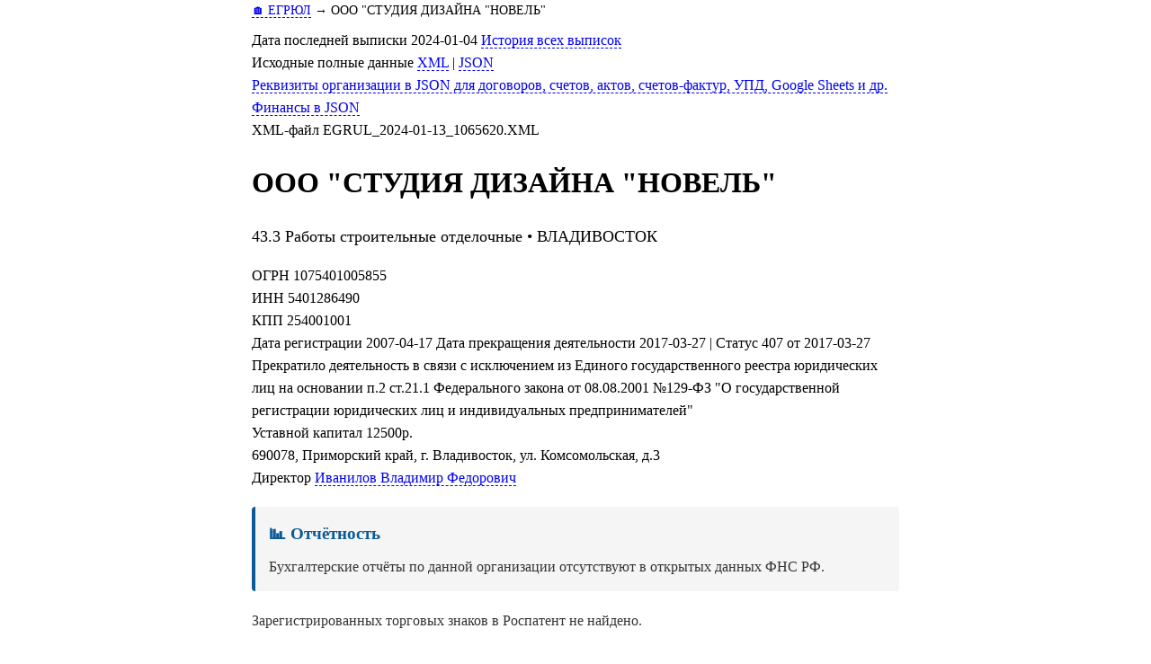

--- FILE ---
content_type: text/html; charset=UTF-8
request_url: https://egrul.itsoft.ru/5401286490
body_size: 4805
content:
<!DOCTYPE html>
<html lang="ru">
<head prefix="og: http://ogp.me/ns# fb: http://ogp.me/ns/fb# article: http://ogp.me/ns/article#">
<meta charset="UTF-8">
<title>ООО &quot;СТУДИЯ ДИЗАЙНА &quot;НОВЕЛЬ&quot; ИНН 5401286490 ОГРН 1075401005855 - ВЛАДИВОСТОК</title>
<meta name="description" content="ООО &quot;СТУДИЯ ДИЗАЙНА &quot;НОВЕЛЬ&quot;. работы строительные отделочные. Реквизиты, учредители, руководители, финансовая отчётность. Адрес: 690078, Приморский край, г. Владивосток, ул. Комсомольская, д.3. ИНН 5401286490. ОГРН 1075401005855.">
<meta name="keywords" content="ООО &quot;СТУДИЯ ДИЗАЙНА &quot;НОВЕЛЬ&quot;, 5401286490, реквизиты, отчётность">
<meta name="theme-color" content="#0c5a98">
<link rel="canonical" href="https://egrul.itsoft.ru/5401286490">
<link rel="icon" type="image/gif" href="/favicon.ico">
<meta name="viewport" content="width=device-width, initial-scale=1.0" id="viewport">
<meta name="theme-color" content="#0c5a98">


<meta property="og:title" content="ООО &quot;СТУДИЯ ДИЗАЙНА &quot;НОВЕЛЬ&quot; ИНН 5401286490 ОГРН 1075401005855 - ВЛАДИВОСТОК">
<meta property="og:description" content="ООО &quot;СТУДИЯ ДИЗАЙНА &quot;НОВЕЛЬ&quot;. работы строительные отделочные. Реквизиты, учредители, руководители, финансовая отчётность. Адрес: 690078, Приморский край, г. Владивосток, ул. Комсомольская, д.3. ИНН 5401286490. ОГРН 1075401005855.">
<meta property="og:type" content="website">
<meta property="og:url" content="https://egrul.itsoft.ru/5401286490">
<meta property="og:image" content="http://egrul.itsoft.ru/images/main.png">

<meta property="twitter:card" content="summary_large_image">
<meta property="twitter:title" content="ООО &quot;СТУДИЯ ДИЗАЙНА &quot;НОВЕЛЬ&quot; ИНН 5401286490 ОГРН 1075401005855 - ВЛАДИВОСТОК">
<meta property="twitter:description" content="ООО &quot;СТУДИЯ ДИЗАЙНА &quot;НОВЕЛЬ&quot;. работы строительные отделочные. Реквизиты, учредители, руководители, финансовая отчётность. Адрес: 690078, Приморский край, г. Владивосток, ул. Комсомольская, д.3. ИНН 5401286490. ОГРН 1075401005855.">
<meta property="twitter:domain" content="egrul.itsoft.ru">
<meta property="twitter:image:src" content="http://egrul.itsoft.ru/images/main.png">
<meta property="twitter:site" content="@itsoft7">

<script type="application/ld+json">
{
    "@context": "https://schema.org",
    "@type": "Organization",
    "name": "ООО \"СТУДИЯ ДИЗАЙНА \"НОВЕЛЬ\"",
    "legalName": "ОБЩЕСТВО С ОГРАНИЧЕННОЙ ОТВЕТСТВЕННОСТЬЮ \"СТУДИЯ ДИЗАЙНА \"НОВЕЛЬ\"",
    "taxID": "5401286490",
    "identifier": 1075401005855,
    "address": {
        "@type": "PostalAddress",
        "addressCountry": "RU",
        "addressLocality": "ВЛАДИВОСТОК",
        "streetAddress": "690078, Приморский край, г. Владивосток, ул. Комсомольская, д.3"
    },
    "employee": {
        "@type": "Person",
        "jobTitle": "Директор Иванилов Владимир Федорович"
    },
    "foundingDate": "2007-04-17"
}
</script>

<style>
body {line-height: 1.58; max-width: 720px; margin: 0 auto; padding-left: 5%; padding-right: 5%;
}
h2, h3 { margin-bottom: 10px;}
ol, ul, p {margin-top: 0px;}
li {margin-top: 20px;} 
ul { margin-left: -20px; }
ul > li:before {
  content: '— ';
  margin-left: -20px;
}
a {text-decoration: none; border-bottom: dashed 1px;}
ul > li {
  margin-left: 20px; 
  list-style: none;
}

div.okved_str {
	margin-top: 5px;
	padding-left: 5px;
    border-left: solid 1px black;
	}
	
div.okved_str_level1 {margin-left: 30px;}
div.okved_str_level2 {margin-left: 60px;}
div.okved_str_level3 {margin-left: 90px;}
div.okved_str_level4 {margin-left: 120px;}
div.okved_str_level5 {margin-left: 150px;}

hr {margin-top:30px;margin-bottom:30px;}
div#fin td {text-align:right;}	  
@media (max-width: 720px){
	body{padding-left: 3px; padding-right: 3px;}
	h1, h2, p {padding-left: 5px; padding-right: 5px;}
	table {margin-left: 5px;}
	} 
</style>
</head>
<body>
<nav style="margin-bottom: 10px; font-size: 0.9em;">
<a href='/'>🏠 ЕГРЮЛ</a> → <span>ООО "СТУДИЯ ДИЗАЙНА "НОВЕЛЬ"</span>
</nav>
<div id='ДатаВып'>Дата последней выписки 2024-01-04 
	<a href='/v2/all.php?id=1075401005855'>История всех выписок</a></div>
<div id='Исходные_данные'>Исходные полные данные <a href='5401286490.xml' id='xml_src'>XML</a> | <a href='5401286490.json' id='json_src'>JSON</a></div>
<div id='Реквизиты_JSON'><a href='/short_data/?inn=5401286490'>Реквизиты организации в JSON для договоров, счетов, актов, счетов-фактур, УПД, Google Sheets и др.</a></div>
<div id='Реквизиты_JSON'><a href='/fin/?inn=5401286490'>Финансы в JSON</a></div>
<div id='XML_файл'>XML-файл EGRUL_2024-01-13_1065620.XML</div>
<h1 id='short_name'>ООО "СТУДИЯ ДИЗАЙНА "НОВЕЛЬ"</h1><p style="font-size: 1.1em; margin-top: 5px;">43.3 Работы строительные отделочные • ВЛАДИВОСТОК</p>ОГРН <span id='ogrn'>1075401005855</span><br>
<div id='inn'>ИНН 5401286490</div>
<div id='kpp'>КПП 254001001</div>
<div id='reg_date'>Дата регистрации 2007-04-17 Дата прекращения деятельности 2017-03-27 | Статус 407 от 2017-03-27 Прекратило деятельность в связи с исключением из Единого государственного реестра юридических лиц на основании п.2 ст.21.1 Федерального закона от 08.08.2001 №129-ФЗ "О государственной регистрации юридических лиц и индивидуальных предпринимателей"</div>
<div id='capital'>Уставной капитал 12500р.</div>
<div id='address'>690078, Приморский край, г. Владивосток, ул. Комсомольская, д.3</div>
<div id='chief'>Директор <a href="/540702821960">Иванилов Владимир Федорович</a></div>
<div style="margin-top: 20px; margin-bottom: 20px; padding: 15px; background: #f5f5f5; border-left: 4px solid #0c5a98; border-radius: 4px;"><h3 style="margin-top: 0; margin-bottom: 10px; color: #0c5a98;">📊 Отчётность</h3><div style="color: #333;">Бухгалтерские отчёты по данной организации отсутствуют в открытых данных ФНС РФ.</div></div>
<div style="margin-top: 10px; color: #333;">Зарегистрированных торговых знаков в Роспатент не найдено.</div>

<hr>
<h2 id='full_name'>ОБЩЕСТВО С ОГРАНИЧЕННОЙ ОТВЕТСТВЕННОСТЬЮ "СТУДИЯ ДИЗАЙНА "НОВЕЛЬ"</h2>
Организация и отзывы на <a href="https://yandex.ru/maps/?text=%D0%9E%D0%9E%D0%9E+%22%D0%A1%D0%A2%D0%A3%D0%94%D0%98%D0%AF+%D0%94%D0%98%D0%97%D0%90%D0%99%D0%9D%D0%90+%22%D0%9D%D0%9E%D0%92%D0%95%D0%9B%D0%AC%22%2C+690078%2C+%D0%9F%D1%80%D0%B8%D0%BC%D0%BE%D1%80%D1%81%D0%BA%D0%B8%D0%B9+%D0%BA%D1%80%D0%B0%D0%B9%2C+%D0%B3.+%D0%92%D0%BB%D0%B0%D0%B4%D0%B8%D0%B2%D0%BE%D1%81%D1%82%D0%BE%D0%BA%2C+%D1%83%D0%BB.+%D0%9A%D0%BE%D0%BC%D1%81%D0%BE%D0%BC%D0%BE%D0%BB%D1%8C%D1%81%D0%BA%D0%B0%D1%8F%2C+%D0%B4.3">Яндекс.Картах</a> и <a href="https://maps.google.ru/?q=%D0%9E%D0%9E%D0%9E+%22%D0%A1%D0%A2%D0%A3%D0%94%D0%98%D0%AF+%D0%94%D0%98%D0%97%D0%90%D0%99%D0%9D%D0%90+%22%D0%9D%D0%9E%D0%92%D0%95%D0%9B%D0%AC%22%2C+690078%2C+%D0%9F%D1%80%D0%B8%D0%BC%D0%BE%D1%80%D1%81%D0%BA%D0%B8%D0%B9+%D0%BA%D1%80%D0%B0%D0%B9%2C+%D0%B3.+%D0%92%D0%BB%D0%B0%D0%B4%D0%B8%D0%B2%D0%BE%D1%81%D1%82%D0%BE%D0%BA%2C+%D1%83%D0%BB.+%D0%9A%D0%BE%D0%BC%D1%81%D0%BE%D0%BC%D0%BE%D0%BB%D1%8C%D1%81%D0%BA%D0%B0%D1%8F%2C+%D0%B4.3">Google.Maps</a>

 














<div id='СвУчредит'><h2>Учредители физлица</h2> <a href="/540702821960">Иванилов Владимир Федорович</a> с 2011-09-12 Доля 12500р. (100%)<br></div>


<div id='okved'><h2>Виды деятельности</h2>Основной ОКВЭД<br>43.3 версия ОКВЭД ОК 029-2014 (КДЕС Ред. 2) Работы строительные отделочные</div>
Дополнительные коды ОКВЭД<br>13.9 версия ОКВЭД ОК 029-2014 (КДЕС Ред. 2) Производство прочих текстильных изделий<br>13.92 версия ОКВЭД ОК 029-2014 (КДЕС Ред. 2) Производство готовых текстильных изделий, кроме одежды<br>14.11 версия ОКВЭД ОК 029-2014 (КДЕС Ред. 2) Производство одежды из кожи<br>14.19 версия ОКВЭД ОК 029-2014 (КДЕС Ред. 2) Производство прочей одежды и аксессуаров одежды<br>14.2 версия ОКВЭД ОК 029-2014 (КДЕС Ред. 2) Производство меховых изделий<br>15.11.1 версия ОКВЭД ОК 029-2014 (КДЕС Ред. 2) Выделка и крашение меха<br>46.1 версия ОКВЭД ОК 029-2014 (КДЕС Ред. 2) Торговля оптовая за вознаграждение или на договорной основе<br>46.4 версия ОКВЭД ОК 029-2014 (КДЕС Ред. 2) Торговля оптовая непродовольственными потребительскими товарами<br>46.9 версия ОКВЭД ОК 029-2014 (КДЕС Ред. 2) Торговля оптовая неспециализированная<br>47.1 версия ОКВЭД ОК 029-2014 (КДЕС Ред. 2) Торговля розничная в неспециализированных магазинах<br>47.2 версия ОКВЭД ОК 029-2014 (КДЕС Ред. 2) Торговля розничная пищевыми продуктами, напитками и табачными изделиями в специализированных магазинах<br>47.5 версия ОКВЭД ОК 029-2014 (КДЕС Ред. 2) Торговля розничная прочими бытовыми изделиями в специализированных магазинах<br>47.73 версия ОКВЭД ОК 029-2014 (КДЕС Ред. 2) Торговля розничная лекарственными средствами в специализированных магазинах (аптеках)<br>47.74 версия ОКВЭД ОК 029-2014 (КДЕС Ред. 2) Торговля розничная изделиями, применяемыми в медицинских целях, ортопедическими изделиями в специализированных магазинах<br>47.75 версия ОКВЭД ОК 029-2014 (КДЕС Ред. 2) Торговля розничная косметическими и товарами личной гигиены в специализированных магазинах<br>47.79 версия ОКВЭД ОК 029-2014 (КДЕС Ред. 2) Торговля розничная бывшими в употреблении товарами в магазинах<br>47.9 версия ОКВЭД ОК 029-2014 (КДЕС Ред. 2) Торговля розничная вне магазинов, палаток, рынков<br>71.1 версия ОКВЭД ОК 029-2014 (КДЕС Ред. 2) Деятельность в области архитектуры, инженерных изысканий и предоставление технических консультаций в этих областях<br>71.12.5 версия ОКВЭД ОК 029-2014 (КДЕС Ред. 2) Деятельность в области гидрометеорологии и смежных с ней областях, мониторинга состояния окружающей среды, ее загрязнения<br>71.12.6 версия ОКВЭД ОК 029-2014 (КДЕС Ред. 2) Деятельность в области технического регулирования, стандартизации, метрологии, аккредитации, каталогизации продукции<br>74.2 версия ОКВЭД ОК 029-2014 (КДЕС Ред. 2) Деятельность в области фотографии<br>74.3 версия ОКВЭД ОК 029-2014 (КДЕС Ред. 2) Деятельность по письменному и устному переводу<br>82.92 версия ОКВЭД ОК 029-2014 (КДЕС Ред. 2) Деятельность по упаковыванию товаров<br>
<br>
<div id='pfr'>РегНомер в ПФР 35008068371</div>
<div id='fss'>РегНомер в ФСС 540401666425031</div>



<div id='СвЗапЕГРЮЛ'><h2>Записи ЕГРЮЛ</h2>2007-04-17  11201 Создание юридического лица<br> 2007-04-11 №1522 Заявление о государственной регистрации юридического лица при создании 2007-03-30 Устав юридического лица 2007-03-30 Решение о создании юридического лица 2007-03-31 №183 Документ об уплате государственной пошлины<br>2007-04-17  13200 Представление сведений об учете юридического лица в налоговом органе<br>2007-05-04  13300 Представление сведений о регистрации юридического лица в качестве страхователя в территориальном органе Пенсионного фонда Российской Федерации<br>2007-07-31  13400 Представление сведений о регистрации юридического лица в качестве страхователя в исполнительном органе Фонда социального страхования Российской Федерации<br>2010-02-15  12201 Изменение сведений о юридическом лице, содержащихся в Едином государственном реестре юридических лиц<br> 2010-02-09 №586 Заявление о внесении в единый государственный реестр юридических лиц изменений в сведения о юридическом лице, не связанных с внесением изменений в учредительные документы 2010-02-08 Сопроводительное письмо от нотариуса<br>2011-09-12  12101 Государственная регистрация изменений, внесенных в учредительный документ юридического лица, и внесение изменений в сведения о юридическом лице, содержащиеся в ЕГРЮЛ<br> 2011-09-05 №49194А Заявление о государственной регистрации изменений, вносимых в учредительные документы  юридического лица 2011-09-05 №63 Документ об оплате государственной пошлины приходный кассовый ордер приходный кассовый ордер 2011-09-02 Решение о внесении изменений в учредительные документы 2011-09-02 №1 Протокол общего собрания участников ЮЛ приходный кассовый ордер 2011-09-02 изменения в Устав ЮЛ<br>2011-09-12  12201 Изменение сведений о юридическом лице, содержащихся в Едином государственном реестре юридических лиц<br> 2011-09-05 №49196А Заявление о внесении в единый государственный реестр юридических лиц изменений в сведения о юридическом лице, не связанных с внесением изменений в учредительные документы<br>2011-09-20  12201 Изменение сведений о юридическом лице, содержащихся в Едином государственном реестре юридических лиц<br> 2011-09-13 №50731А Заявление о внесении в единый государственный реестр юридических лиц изменений в сведения о юридическом лице, не связанных с внесением изменений в учредительные документы 2011-09-02 Протокол общего собрания участников ЮЛ заявление<br>2011-09-20  12101 Государственная регистрация изменений, внесенных в учредительный документ юридического лица, и внесение изменений в сведения о юридическом лице, содержащиеся в ЕГРЮЛ<br> 2011-09-13 №50726А Заявление о государственной регистрации изменений, вносимых в учредительные документы  юридического лица 2011-09-02 Протокол общего собрания участников ЮЛ 2011-09-13 №110 Документ об оплате государственной пошлины авансовый отчет Устав ЮЛ 2<br>2011-09-20  13200 Представление сведений об учете юридического лица в налоговом органе<br>2011-09-23  13200 Представление сведений об учете юридического лица в налоговом органе<br>2011-10-05  13300 Представление сведений о регистрации юридического лица в качестве страхователя в территориальном органе Пенсионного фонда Российской Федерации<br>2011-11-07  13300 Представление сведений о регистрации юридического лица в качестве страхователя в территориальном органе Пенсионного фонда Российской Федерации<br>2011-11-30  13400 Представление сведений о регистрации юридического лица в качестве страхователя в исполнительном органе Фонда социального страхования Российской Федерации<br>2011-12-13  13400 Представление сведений о регистрации юридического лица в качестве страхователя в исполнительном органе Фонда социального страхования Российской Федерации<br>2016-07-16  13400 Представление сведений о регистрации юридического лица в качестве страхователя в исполнительном органе Фонда социального страхования Российской Федерации<br>2016-11-25  14109 Принятие регистрирующим органом решения о предстоящем исключении юридического лица из ЕГРЮЛ (недействующее юридическое лицо)<br> 2016-11-25 №5389 Решение о предстоящем исключении ЮЛ из ЕГРЮЛ<br>2017-03-27  14404 Прекращение юридического лица (исключение из ЕГРЮЛ недействующего юридического лица)<br> 2016-11-23 №7181-С Справка об отсутствии движения средств по счетам или отсутствии открытых счетов 2016-11-23 №7181-О Справка о непредставлении ЮЛ в течение последних 12 месяцев документов отчетности 2016-11-25 №5389 Решение о предстоящем исключении ЮЛ из ЕГРЮЛ<br>2017-03-27  13200 Представление сведений об учете юридического лица в налоговом органе<br></div>


<hr style="margin-top: 40px;">
<p style="text-align: center;"><a href="/">← На главную</a></p>
</body>
</html>